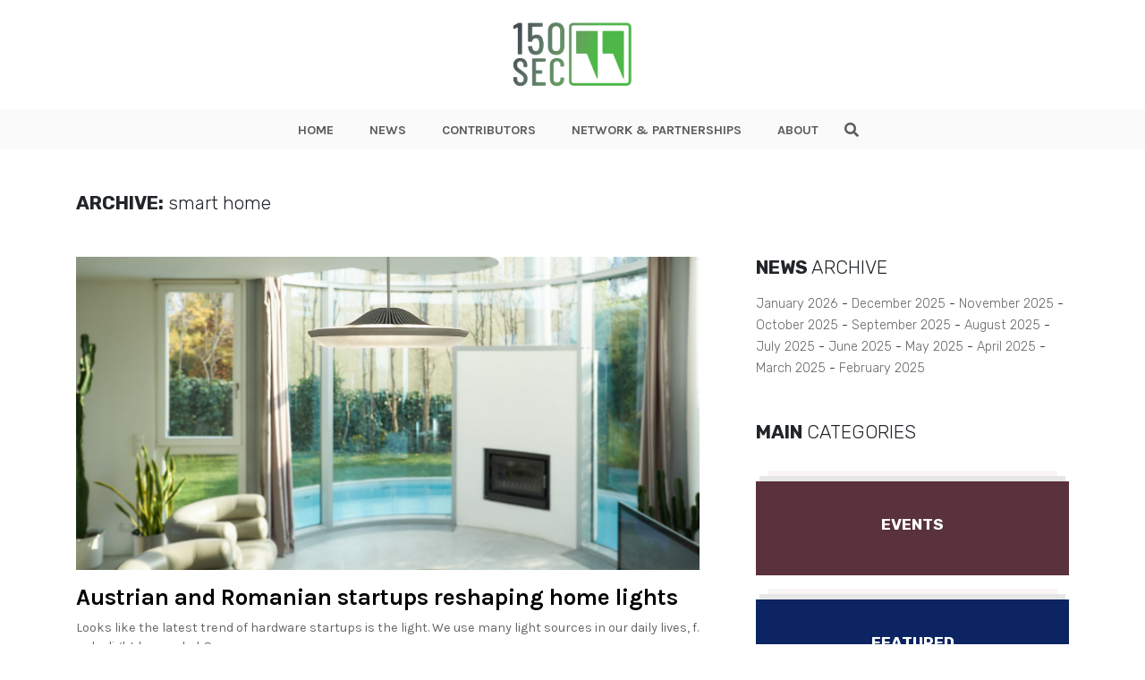

--- FILE ---
content_type: text/html; charset=UTF-8
request_url: https://150sec.com/tag/smart-home/
body_size: 9804
content:
<!doctype html>
<html class="no-js" lang="">
    <head>
        <meta charset="utf-8">
        <meta http-equiv="X-UA-Compatible" content="IE=edge">
        <title>150sec</title>
        <meta name="viewport" content="width=device-width, initial-scale=1">
        <!-- Place favicon.ico in the root directory -->
        <link type="image/x-icon" href="https://150sec.com/wp-content/themes/150sec/favicon.jpg" rel="icon">
        <!-- <link rel="stylesheet" href="https://use.fontawesome.com/releases/v5.8.1/css/all.css" integrity="sha384-50oBUHEmvpQ+1lW4y57PTFmhCaXp0ML5d60M1M7uH2+nqUivzIebhndOJK28anvf" crossorigin="anonymous"> -->
        <link rel="stylesheet" href="https://use.fontawesome.com/releases/v5.8.2/css/all.css" integrity="sha384-oS3vJWv+0UjzBfQzYUhtDYW+Pj2yciDJxpsK1OYPAYjqT085Qq/1cq5FLXAZQ7Ay" crossorigin="anonymous">
        <link href="https://fonts.googleapis.com/css?family=Karla:400,700,700i|Rubik:300,300i,400,400i,700" rel="stylesheet">
        <link rel="stylesheet" href="https://150sec.com/wp-content/themes/150sec/css/normalize.css">
        <link rel="stylesheet" href="https://150sec.com/wp-content/themes/150sec/css/bootstrap.min.css">
        <link rel="stylesheet" href="https://150sec.com/wp-content/themes/150sec/css/main.css">
        <script src="https://150sec.com/wp-content/themes/150sec/js/vendor/modernizr-2.8.3.min.js"></script>
        <!-- repo ok -->
        <!-- Google Tag Manager -->
            <script>(function(w,d,s,l,i){w[l]=w[l]||[];w[l].push({'gtm.start':
            new Date().getTime(),event:'gtm.js'});var f=d.getElementsByTagName(s)[0],
            j=d.createElement(s),dl=l!='dataLayer'?'&l='+l:'';j.async=true;j.src=
            'https://www.googletagmanager.com/gtm.js?id='+i+dl;f.parentNode.insertBefore(j,f);
            })(window,document,'script','dataLayer','GTM-PDB6N5M');</script>
        <!-- end Google Tag Manager -->
        <meta name='robots' content='index, follow, max-image-preview:large, max-snippet:-1, max-video-preview:-1' />

	<!-- This site is optimized with the Yoast SEO plugin v26.7 - https://yoast.com/wordpress/plugins/seo/ -->
	<link rel="canonical" href="https://150sec.com/tag/smart-home/" />
	<meta property="og:locale" content="en_US" />
	<meta property="og:type" content="article" />
	<meta property="og:title" content="smart home Archives - 150sec" />
	<meta property="og:url" content="https://150sec.com/tag/smart-home/" />
	<meta property="og:site_name" content="150sec" />
	<meta name="twitter:card" content="summary_large_image" />
	<script type="application/ld+json" class="yoast-schema-graph">{"@context":"https://schema.org","@graph":[{"@type":"CollectionPage","@id":"https://150sec.com/tag/smart-home/","url":"https://150sec.com/tag/smart-home/","name":"smart home Archives - 150sec","isPartOf":{"@id":"https://www.150sec.com/#website"},"primaryImageOfPage":{"@id":"https://150sec.com/tag/smart-home/#primaryimage"},"image":{"@id":"https://150sec.com/tag/smart-home/#primaryimage"},"thumbnailUrl":"https://150sec.com/wp-content/uploads/2016/01/Mood-LivingRoom_DSF9525_f1_s.jpg","breadcrumb":{"@id":"https://150sec.com/tag/smart-home/#breadcrumb"},"inLanguage":"en-US"},{"@type":"ImageObject","inLanguage":"en-US","@id":"https://150sec.com/tag/smart-home/#primaryimage","url":"https://150sec.com/wp-content/uploads/2016/01/Mood-LivingRoom_DSF9525_f1_s.jpg","contentUrl":"https://150sec.com/wp-content/uploads/2016/01/Mood-LivingRoom_DSF9525_f1_s.jpg","width":1920,"height":1280},{"@type":"BreadcrumbList","@id":"https://150sec.com/tag/smart-home/#breadcrumb","itemListElement":[{"@type":"ListItem","position":1,"name":"Home","item":"https://www.150sec.com/"},{"@type":"ListItem","position":2,"name":"smart home"}]},{"@type":"WebSite","@id":"https://www.150sec.com/#website","url":"https://www.150sec.com/","name":"150sec","description":"","potentialAction":[{"@type":"SearchAction","target":{"@type":"EntryPoint","urlTemplate":"https://www.150sec.com/?s={search_term_string}"},"query-input":{"@type":"PropertyValueSpecification","valueRequired":true,"valueName":"search_term_string"}}],"inLanguage":"en-US"}]}</script>
	<!-- / Yoast SEO plugin. -->


<link rel='dns-prefetch' href='//platform-api.sharethis.com' />
<link rel='dns-prefetch' href='//www.googletagmanager.com' />
<script type="text/javascript" id="wpp-js" src="https://150sec.com/wp-content/plugins/wordpress-popular-posts/assets/js/wpp.min.js?ver=7.3.6" data-sampling="0" data-sampling-rate="100" data-api-url="https://150sec.com/wp-json/wordpress-popular-posts" data-post-id="0" data-token="32b12cccf4" data-lang="0" data-debug="0"></script>
<link rel="alternate" type="application/rss+xml" title="150sec &raquo; smart home Tag Feed" href="https://150sec.com/tag/smart-home/feed/" />
<style id='wp-img-auto-sizes-contain-inline-css' type='text/css'>
img:is([sizes=auto i],[sizes^="auto," i]){contain-intrinsic-size:3000px 1500px}
/*# sourceURL=wp-img-auto-sizes-contain-inline-css */
</style>
<style id='wp-emoji-styles-inline-css' type='text/css'>

	img.wp-smiley, img.emoji {
		display: inline !important;
		border: none !important;
		box-shadow: none !important;
		height: 1em !important;
		width: 1em !important;
		margin: 0 0.07em !important;
		vertical-align: -0.1em !important;
		background: none !important;
		padding: 0 !important;
	}
/*# sourceURL=wp-emoji-styles-inline-css */
</style>
<style id='wp-block-library-inline-css' type='text/css'>
:root{--wp-block-synced-color:#7a00df;--wp-block-synced-color--rgb:122,0,223;--wp-bound-block-color:var(--wp-block-synced-color);--wp-editor-canvas-background:#ddd;--wp-admin-theme-color:#007cba;--wp-admin-theme-color--rgb:0,124,186;--wp-admin-theme-color-darker-10:#006ba1;--wp-admin-theme-color-darker-10--rgb:0,107,160.5;--wp-admin-theme-color-darker-20:#005a87;--wp-admin-theme-color-darker-20--rgb:0,90,135;--wp-admin-border-width-focus:2px}@media (min-resolution:192dpi){:root{--wp-admin-border-width-focus:1.5px}}.wp-element-button{cursor:pointer}:root .has-very-light-gray-background-color{background-color:#eee}:root .has-very-dark-gray-background-color{background-color:#313131}:root .has-very-light-gray-color{color:#eee}:root .has-very-dark-gray-color{color:#313131}:root .has-vivid-green-cyan-to-vivid-cyan-blue-gradient-background{background:linear-gradient(135deg,#00d084,#0693e3)}:root .has-purple-crush-gradient-background{background:linear-gradient(135deg,#34e2e4,#4721fb 50%,#ab1dfe)}:root .has-hazy-dawn-gradient-background{background:linear-gradient(135deg,#faaca8,#dad0ec)}:root .has-subdued-olive-gradient-background{background:linear-gradient(135deg,#fafae1,#67a671)}:root .has-atomic-cream-gradient-background{background:linear-gradient(135deg,#fdd79a,#004a59)}:root .has-nightshade-gradient-background{background:linear-gradient(135deg,#330968,#31cdcf)}:root .has-midnight-gradient-background{background:linear-gradient(135deg,#020381,#2874fc)}:root{--wp--preset--font-size--normal:16px;--wp--preset--font-size--huge:42px}.has-regular-font-size{font-size:1em}.has-larger-font-size{font-size:2.625em}.has-normal-font-size{font-size:var(--wp--preset--font-size--normal)}.has-huge-font-size{font-size:var(--wp--preset--font-size--huge)}.has-text-align-center{text-align:center}.has-text-align-left{text-align:left}.has-text-align-right{text-align:right}.has-fit-text{white-space:nowrap!important}#end-resizable-editor-section{display:none}.aligncenter{clear:both}.items-justified-left{justify-content:flex-start}.items-justified-center{justify-content:center}.items-justified-right{justify-content:flex-end}.items-justified-space-between{justify-content:space-between}.screen-reader-text{border:0;clip-path:inset(50%);height:1px;margin:-1px;overflow:hidden;padding:0;position:absolute;width:1px;word-wrap:normal!important}.screen-reader-text:focus{background-color:#ddd;clip-path:none;color:#444;display:block;font-size:1em;height:auto;left:5px;line-height:normal;padding:15px 23px 14px;text-decoration:none;top:5px;width:auto;z-index:100000}html :where(.has-border-color){border-style:solid}html :where([style*=border-top-color]){border-top-style:solid}html :where([style*=border-right-color]){border-right-style:solid}html :where([style*=border-bottom-color]){border-bottom-style:solid}html :where([style*=border-left-color]){border-left-style:solid}html :where([style*=border-width]){border-style:solid}html :where([style*=border-top-width]){border-top-style:solid}html :where([style*=border-right-width]){border-right-style:solid}html :where([style*=border-bottom-width]){border-bottom-style:solid}html :where([style*=border-left-width]){border-left-style:solid}html :where(img[class*=wp-image-]){height:auto;max-width:100%}:where(figure){margin:0 0 1em}html :where(.is-position-sticky){--wp-admin--admin-bar--position-offset:var(--wp-admin--admin-bar--height,0px)}@media screen and (max-width:600px){html :where(.is-position-sticky){--wp-admin--admin-bar--position-offset:0px}}

/*# sourceURL=wp-block-library-inline-css */
</style>
<style id='classic-theme-styles-inline-css' type='text/css'>
/*! This file is auto-generated */
.wp-block-button__link{color:#fff;background-color:#32373c;border-radius:9999px;box-shadow:none;text-decoration:none;padding:calc(.667em + 2px) calc(1.333em + 2px);font-size:1.125em}.wp-block-file__button{background:#32373c;color:#fff;text-decoration:none}
/*# sourceURL=/wp-includes/css/classic-themes.min.css */
</style>
<link rel='stylesheet' id='ppress-frontend-css' href='https://150sec.com/wp-content/plugins/wp-user-avatar/assets/css/frontend.min.css?ver=4.16.8' type='text/css' media='all' />
<link rel='stylesheet' id='ppress-flatpickr-css' href='https://150sec.com/wp-content/plugins/wp-user-avatar/assets/flatpickr/flatpickr.min.css?ver=4.16.8' type='text/css' media='all' />
<link rel='stylesheet' id='ppress-select2-css' href='https://150sec.com/wp-content/plugins/wp-user-avatar/assets/select2/select2.min.css?ver=6.9' type='text/css' media='all' />
<link rel='stylesheet' id='wordpress-popular-posts-css-css' href='https://150sec.com/wp-content/plugins/wordpress-popular-posts/assets/css/wpp.css?ver=7.3.6' type='text/css' media='all' />
<script type="text/javascript" src="//platform-api.sharethis.com/js/sharethis.js?ver=8.5.3#property=682cdc17bde97c0013e1de27&amp;product=gdpr-compliance-tool-v2&amp;source=simple-share-buttons-adder-wordpress" id="simple-share-buttons-adder-mu-js"></script>
<script type="text/javascript" src="https://150sec.com/wp-includes/js/jquery/jquery.min.js?ver=3.7.1" id="jquery-core-js"></script>
<script type="text/javascript" src="https://150sec.com/wp-includes/js/jquery/jquery-migrate.min.js?ver=3.4.1" id="jquery-migrate-js"></script>
<script type="text/javascript" src="https://150sec.com/wp-content/plugins/wp-user-avatar/assets/flatpickr/flatpickr.min.js?ver=4.16.8" id="ppress-flatpickr-js"></script>
<script type="text/javascript" src="https://150sec.com/wp-content/plugins/wp-user-avatar/assets/select2/select2.min.js?ver=4.16.8" id="ppress-select2-js"></script>

<!-- Google tag (gtag.js) snippet added by Site Kit -->
<!-- Google Analytics snippet added by Site Kit -->
<script type="text/javascript" src="https://www.googletagmanager.com/gtag/js?id=GT-NMLFJQZ" id="google_gtagjs-js" async></script>
<script type="text/javascript" id="google_gtagjs-js-after">
/* <![CDATA[ */
window.dataLayer = window.dataLayer || [];function gtag(){dataLayer.push(arguments);}
gtag("set","linker",{"domains":["150sec.com"]});
gtag("js", new Date());
gtag("set", "developer_id.dZTNiMT", true);
gtag("config", "GT-NMLFJQZ");
//# sourceURL=google_gtagjs-js-after
/* ]]> */
</script>
<link rel="https://api.w.org/" href="https://150sec.com/wp-json/" /><link rel="alternate" title="JSON" type="application/json" href="https://150sec.com/wp-json/wp/v2/tags/312" /><link rel="EditURI" type="application/rsd+xml" title="RSD" href="https://150sec.com/xmlrpc.php?rsd" />
<meta name="generator" content="WordPress 6.9" />
<meta name="generator" content="Site Kit by Google 1.170.0" />            <style id="wpp-loading-animation-styles">@-webkit-keyframes bgslide{from{background-position-x:0}to{background-position-x:-200%}}@keyframes bgslide{from{background-position-x:0}to{background-position-x:-200%}}.wpp-widget-block-placeholder,.wpp-shortcode-placeholder{margin:0 auto;width:60px;height:3px;background:#dd3737;background:linear-gradient(90deg,#dd3737 0%,#571313 10%,#dd3737 100%);background-size:200% auto;border-radius:3px;-webkit-animation:bgslide 1s infinite linear;animation:bgslide 1s infinite linear}</style>
            <link rel="icon" href="https://150sec.com/wp-content/uploads/2019/07/cropped-150sec-new-logo1-32x32.jpg" sizes="32x32" />
<link rel="icon" href="https://150sec.com/wp-content/uploads/2019/07/cropped-150sec-new-logo1-192x192.jpg" sizes="192x192" />
<link rel="apple-touch-icon" href="https://150sec.com/wp-content/uploads/2019/07/cropped-150sec-new-logo1-180x180.jpg" />
<meta name="msapplication-TileImage" content="https://150sec.com/wp-content/uploads/2019/07/cropped-150sec-new-logo1-270x270.jpg" />
    </head>
    <body>

    <!-- Google Tag Manager (noscript) -->
        <noscript><iframe src="https://www.googletagmanager.com/ns.html?id=GTM-PDB6N5M"
        height="0" width="0" style="display:none;visibility:hidden"></iframe></noscript>
    <!-- End Google Tag Manager (noscript) -->    <header class="the-header">
    <div class="innerHeader">
        <div class="container">
            <div class="row align-items-center">
                <div class="col-6 col-lg-12">
                    <div class="logo">
                        <a href="https://150sec.com">
                            <img class="logo-img" src="https://150sec.com/wp-content/themes/150sec/img/150sec.png" alt="150sec Logo">
                        </a>
                    </div>
                </div>
                
                <div class="col-6">
                    <div class="d-flex align-items-center justify-content-end">
                        <div class="wrap-hamburger">
                                <span class="rotHam"></span>
                                <span></span>
                                <span class="rotHam"></span>
                        </div>
                    </div>
                </div>

                <!-- Tagline if front-page -->
                            </div>
        </div>

        <div class="nav-wrap-h">
            <div class="nav-wrap">
                <div class="container">
                    <div class="row align-items-center">
                        <div class="col-2 showOnFixed">
                            <div class="logo">
                                <a href="https://150sec.com">
                                    <img class="logo-img" src="https://150sec.com/wp-content/themes/150sec/img/150sec.png" alt="150sec Logo">
                                </a>
                            </div>
                        </div>
                        <div class="col-12 wraptheMenu">
                            <div class="d-flex justify-content-center">
                                <nav class="the-menu">
                                    <div class="menu-new-site-menu-container"><ul id="menu-new-site-menu" class="menu"><li id="menu-item-11845" class="menu-item menu-item-type-post_type menu-item-object-page menu-item-home menu-item-11845"><a href="https://150sec.com/">HOME</a></li>
<li id="menu-item-11847" class="menu-item menu-item-type-post_type menu-item-object-page current_page_parent menu-item-11847"><a href="https://150sec.com/all-articles/">NEWS</a></li>
<li id="menu-item-11848" class="menu-item menu-item-type-post_type menu-item-object-page menu-item-11848"><a href="https://150sec.com/contributors/">CONTRIBUTORS</a></li>
<li id="menu-item-11849" class="menu-item menu-item-type-post_type menu-item-object-page menu-item-11849"><a href="https://150sec.com/media-partnerships/">NETWORK &#038; PARTNERSHIPS</a></li>
<li id="menu-item-11846" class="menu-item menu-item-type-post_type menu-item-object-page menu-item-11846"><a href="https://150sec.com/about/">ABOUT</a></li>
</ul></div>                                </nav>

                                <div class="theSearch">
                                    <form class="theSearch-content" action="https://150sec.com" method="GET">
                                        <input type="text" name="s" id="search" value="">
                                        <span class="search" id="search-btn">
                                            <i class="fas fa-search btnOpenSearch"></i>
                                            <i class="fas fa-times btnCloseSearch"></i>
                                        </span>
                                    </form>
                                </div>
                            </div>
                        </div>
                    </div>
                </div>
            </div>
        </div>
    </div>
</header>

<div id="waypointHeader"></div>
<div class="mobilespace"></div>
    <section class="mt-2 mt-lg-5 mb-5">
        <div class="container">
            <div class="row">
                <div class="col-12">
                    <div class="titleBlock titleBlockPage">
                        <h4><strong>ARCHIVE:</strong> smart home</h4>
                    </div>
                </div>

                <div class="col-12 mt-3 mt-lg-5">
                    <div class="row">
                        <div class="col-lg-8 pr-lg-5">
                            <ul class="articleList row">
                                          
                                                                                            <li class="col-12">
                                                    <div class="wrapImage">
                                                        <a href="https://150sec.com/austrian-and-romanian-startups-reshaping-home-lights/1641/">
                                                            <img width="1920" height="1280" src="https://150sec.com/wp-content/uploads/2016/01/Mood-LivingRoom_DSF9525_f1_s.jpg" class="attachment-full size-full wp-post-image" alt="" decoding="async" fetchpriority="high" srcset="https://150sec.com/wp-content/uploads/2016/01/Mood-LivingRoom_DSF9525_f1_s.jpg 1920w, https://150sec.com/wp-content/uploads/2016/01/Mood-LivingRoom_DSF9525_f1_s-300x200.jpg 300w, https://150sec.com/wp-content/uploads/2016/01/Mood-LivingRoom_DSF9525_f1_s-1024x683.jpg 1024w, https://150sec.com/wp-content/uploads/2016/01/Mood-LivingRoom_DSF9525_f1_s-321x214.jpg 321w, https://150sec.com/wp-content/uploads/2016/01/Mood-LivingRoom_DSF9525_f1_s-140x94.jpg 140w" sizes="(max-width: 1920px) 100vw, 1920px" />                                                        </a>
                                                    </div>

                                                    <div class="post_meta_description">
                                                        <a href="https://150sec.com/austrian-and-romanian-startups-reshaping-home-lights/1641/">
                                                            <h2>Austrian and Romanian startups reshaping home lights</h2>
                                                        </a>

                                                        <a href="https://150sec.com/austrian-and-romanian-startups-reshaping-home-lights/1641/">
                                                            <p>Looks like the latest trend of hardware startups is the light. We use many light sources in our daily lives, f. e. daylight lamps, led. See more..</p>
                                                        </a>

                                                        <div class="mt-2">
                                                            <!-- <p>By <strong>Valentina</strong> - Jun 10, 2019</p> -->
<p>
    By <a href="https://150sec.com/author/vaida/">Vaida Saltenyte</a> - 
    January 14, 2016</p>

                                                        </div>
                                                        <div class="mt-4">
                                                            <ul class="entryMeta-tags">
                                <li><a href="https://150sec.com/tag/austrian-startup/">#austrian startup</a></li>
                                                                <li><a href="https://150sec.com/tag/fluxo/">#fluxo</a></li>
                                                                <li><a href="https://150sec.com/tag/hardware/">#hardware</a></li>
                    </ul>                                                        </div>
                                                    </div>
                                                    <hr>
                                                </li>
                                                                                                                                                                                    </ul>
                            
                            <!-- <div class="wrapPagination">
    <div class="pagination-news-list">
        <ul class="page-numbers">
            <li>
                <a class="prev page-numbers" href="#"><i class="fas fa-chevron-left"></i></a>
            </li>
            <li>
                <span aria-current="page" class="page-numbers current">1</span>
            </li>
            <li>
                <a class="page-numbers" href="#">2</a>
            </li>
            <li>
                <a class="page-numbers" href="#/">3</a>
            </li>
            <li>
                <span class="page-numbers dots">…</span>
            </li>
            <li>
                <a class="page-numbers" href="#/">240</a>
            </li>
            <li>
                <a class="next page-numbers" href="#"><i class="fas fa-chevron-right"></i></a>
            </li>
        </ul>
    </div>
</div> -->

<div class="col-12">
    <div class="row">
        <div class="col-12">
            <div class="wrapPagination">
                            </div>
        </div>
    </div>
</div>                                                    </div>

                        <div class="col-lg-4 mt-5 mt-lg-0">
                            <div class="asideBlock mb-5">
                                <div class="titleBlock mb-3">
                                    <h4><strong>NEWS</strong> ARCHIVE</h4>
                                </div>

                                <ul class="ListArchive">
                                    	<li><a href='https://150sec.com/date/2026/01/'>January 2026</a></li>
	<li><a href='https://150sec.com/date/2025/12/'>December 2025</a></li>
	<li><a href='https://150sec.com/date/2025/11/'>November 2025</a></li>
	<li><a href='https://150sec.com/date/2025/10/'>October 2025</a></li>
	<li><a href='https://150sec.com/date/2025/09/'>September 2025</a></li>
	<li><a href='https://150sec.com/date/2025/08/'>August 2025</a></li>
	<li><a href='https://150sec.com/date/2025/07/'>July 2025</a></li>
	<li><a href='https://150sec.com/date/2025/06/'>June 2025</a></li>
	<li><a href='https://150sec.com/date/2025/05/'>May 2025</a></li>
	<li><a href='https://150sec.com/date/2025/04/'>April 2025</a></li>
	<li><a href='https://150sec.com/date/2025/03/'>March 2025</a></li>
	<li><a href='https://150sec.com/date/2025/02/'>February 2025</a></li>
                                </ul>
                            </div>

                            <div class="asideBlock">
                                                            </div>

                            <div class="asideBlock mt-5">
                                <div class="titleBlock mb-3">
    <h4><strong>MAIN</strong> CATEGORIES</h4>
</div>

<ul class="ListCategories row">
                                                                                                <li class="col-12 col-sm-6 col-lg-12">
                    <a href="https://150sec.com/events/">
                        <div class="ListCategories-inner" style="background-color: #59323b;">
                            <div class="d-flex align-items-center justify-content-center">
                                <h5>Events</h5>
                            </div>
                        </div>
                    </a>
                </li>
                                            <li class="col-12 col-sm-6 col-lg-12">
                    <a href="https://150sec.com/featured/">
                        <div class="ListCategories-inner" style="background-color: #0c2461;">
                            <div class="d-flex align-items-center justify-content-center">
                                <h5>Featured</h5>
                            </div>
                        </div>
                    </a>
                </li>
                                                                                                                            <li class="col-12 col-sm-6 col-lg-12">
                    <a href="https://150sec.com/society/">
                        <div class="ListCategories-inner" style="background-color: #13cacc;">
                            <div class="d-flex align-items-center justify-content-center">
                                <h5>Society</h5>
                            </div>
                        </div>
                    </a>
                </li>
                                                                            <li class="col-12 col-sm-6 col-lg-12">
                    <a href="https://150sec.com/startups/">
                        <div class="ListCategories-inner" style="background-color: #ff4f40;">
                            <div class="d-flex align-items-center justify-content-center">
                                <h5>Startups</h5>
                            </div>
                        </div>
                    </a>
                </li>
                                            <li class="col-12 col-sm-6 col-lg-12">
                    <a href="https://150sec.com/technology/">
                        <div class="ListCategories-inner" style="background-color: #0378a6;">
                            <div class="d-flex align-items-center justify-content-center">
                                <h5>Technology</h5>
                            </div>
                        </div>
                    </a>
                </li>
                                                                    
    <!-- <li>
        <a href="#">
            <div class="ListCategories-inner" style="background-color: #FF4F40;">
                <div class="d-flex align-items-center justify-content-center">
                    <h5>STARTUPS</h5>
                </div>
            </div>
        </a>
    </li>

    <li>
        <a href="#">
            <div class="ListCategories-inner" style="background-color: #59323B;">
                <div class="d-flex align-items-center justify-content-center">
                    <h5>EVENTS</h5>
                </div>
            </div>
        </a>
    </li>

    <li>
        <a href="#">
            <div class="ListCategories-inner" style="background-color: #0378A6;">
                <div class="d-flex align-items-center justify-content-center">
                    <h5>TECHNOLOGY</h5>
                </div>
            </div>
        </a>
    </li>

    <li>
        <a href="#">
            <div class="ListCategories-inner" style="background-color: #13CACC;">
                <div class="d-flex align-items-center justify-content-center">
                    <h5>SOCIETY</h5>
                </div>
            </div>
        </a>
    </li> -->
</ul>                            </div>
                        </div>
                    </div>
                </div>
            </div>
        </div>
    </section>

    

<footer>
    <div class="container">
        <div class="row">
            <div class="offset-lg-2 col-lg-8">
                <ul>
                                        
                                <li>
                                    <a href="https://www.facebook.com/150sec" target="_blank">
                                        <i class="fab fa-facebook-f"></i>                            
                                    </a>
                                </li>
                                                
                                <li>
                                    <a href="https://twitter.com/150sec" target="_blank">
                                        <i class="fab fa-twitter"></i>                            
                                    </a>
                                </li>
                                                
                                <li>
                                    <a href="https://www.instagram.com/150sec/" target="_blank">
                                        <i class="fab fa-instagram"></i>                            
                                    </a>
                                </li>
                                                                </ul>

                <div class="logo">
                    <a href="https://150sec.com">
                        <img class="logo-img" src="https://150sec.com/wp-content/themes/150sec/img/150sec.png" alt="150sec Logo">
                    </a>
                </div>

                <p>150sec focuses on thought-provoking stories around Europe’s emerging startup scenes. We uncover, challenge and connect ideas from entrepreneurs, technology and society. Our mission is to build a community beyond the bubble – from today’s startup underdogs to tomorrow’s thought leaders.</p>
<div style="font-size: 13px;font-weight: 300;margin: 30px 0 10px"><a href="https://espacio.co" target="_blank" rel="noopener"><br />
<img decoding="async" style="margin-bottom: 10px" src="https://publicize.co/wp-content/uploads/2018/08/espacio-footercopy.png" alt="Espacio Medellín Media Incubator" /><br />
</a></p>
<div><a style="color: #3ca4e0" href="https://espacio.co/contact/" target="_blank" rel="noopener">Work with Us</a></div>
<div style="color: #fafbfd">
<p><a style="color: #fafbfd;font-weight: 300" href="https://espacio.co/careers/" target="_blank" rel="noopener">Jobs @ Espacio Media Incubator</a></p>
<p>2018 Espacio Media Incubator, All Rights Reserved</p>
</div>
</div>

            </div>
        </div>
    </div>

    <div class="fooCo">
        <h5>150sec © 2019 All Rights Reserved.</h5>
    </div>
</footer>    
<script src="//ajax.googleapis.com/ajax/libs/jquery/1.11.2/jquery.min.js"></script>
<script>window.jQuery || document.write('<script src="js/vendor/jquery-1.11.2.min.js"><\/script>')</script>
<script src="https://150sec.com/wp-content/themes/150sec/js/plugins.js"></script>
<!-- <script src="//code.jquery.com/ui/1.11.4/jquery-ui.js"></script> -->
<script src="https://150sec.com/wp-content/themes/150sec/js/jquery.placeholder.js"></script>
<script src="https://150sec.com/wp-content/themes/150sec/js/jquery.validate.js"></script>
<script src="https://150sec.com/wp-content/themes/150sec/js/additional-methods.js"></script>
<script src="https://150sec.com/wp-content/themes/150sec/js/main.js"></script>
<script src="https://150sec.com/wp-content/themes/150sec/js/waypoints.min.js"></script>

<script>

    _width = $(window).width();

    if ( _width > 991 ) {
        // Header
            header = new Waypoint({
                element: document.getElementById('waypointHeader'),
                handler: function(direction) {
                    if (direction === 'down') {
                        $("header").addClass("smallHeader");
                    } else {
                        $("header").removeClass("smallHeader");
                    }
                }
            });

            $(".menu li.menu-item-has-children").on("mouseenter", function(){
                _this = $(this);
                _this.find(".sub-menu").stop().fadeIn();
                
                $(".menu li.menu-item-has-children").on("mouseleave", function(){
                    _this = $(this);
                    _this.find(".sub-menu").stop().fadeOut();
                });
            });
        // end Header
    } else {
        var hamburger = $('.wrap-hamburger');
        hamburger.on('click', function() {
            $(this).toggleClass('activeMenu');
            $(".nav-wrap-h").stop().fadeToggle();
        });
    }

    $(".search").on("click", function(){
        $(".theSearch").toggleClass("on");
        $(".btnOpenSearch").stop().fadeToggle();
        $(".btnCloseSearch").stop().fadeToggle();
        $(this).parent().find("input").focus();
    });
</script>
<script type="speculationrules">
{"prefetch":[{"source":"document","where":{"and":[{"href_matches":"/*"},{"not":{"href_matches":["/wp-*.php","/wp-admin/*","/wp-content/uploads/*","/wp-content/*","/wp-content/plugins/*","/wp-content/themes/150sec/*","/*\\?(.+)"]}},{"not":{"selector_matches":"a[rel~=\"nofollow\"]"}},{"not":{"selector_matches":".no-prefetch, .no-prefetch a"}}]},"eagerness":"conservative"}]}
</script>
<script type="text/javascript" src="https://150sec.com/wp-content/plugins/simple-share-buttons-adder/js/ssba.js?ver=1759206611" id="simple-share-buttons-adder-ssba-js"></script>
<script type="text/javascript" id="simple-share-buttons-adder-ssba-js-after">
/* <![CDATA[ */
Main.boot( [] );
//# sourceURL=simple-share-buttons-adder-ssba-js-after
/* ]]> */
</script>
<script type="text/javascript" id="ppress-frontend-script-js-extra">
/* <![CDATA[ */
var pp_ajax_form = {"ajaxurl":"https://150sec.com/wp-admin/admin-ajax.php","confirm_delete":"Are you sure?","deleting_text":"Deleting...","deleting_error":"An error occurred. Please try again.","nonce":"a4776955ec","disable_ajax_form":"false","is_checkout":"0","is_checkout_tax_enabled":"0","is_checkout_autoscroll_enabled":"true"};
//# sourceURL=ppress-frontend-script-js-extra
/* ]]> */
</script>
<script type="text/javascript" src="https://150sec.com/wp-content/plugins/wp-user-avatar/assets/js/frontend.min.js?ver=4.16.8" id="ppress-frontend-script-js"></script>
<script id="wp-emoji-settings" type="application/json">
{"baseUrl":"https://s.w.org/images/core/emoji/17.0.2/72x72/","ext":".png","svgUrl":"https://s.w.org/images/core/emoji/17.0.2/svg/","svgExt":".svg","source":{"concatemoji":"https://150sec.com/wp-includes/js/wp-emoji-release.min.js?ver=6.9"}}
</script>
<script type="module">
/* <![CDATA[ */
/*! This file is auto-generated */
const a=JSON.parse(document.getElementById("wp-emoji-settings").textContent),o=(window._wpemojiSettings=a,"wpEmojiSettingsSupports"),s=["flag","emoji"];function i(e){try{var t={supportTests:e,timestamp:(new Date).valueOf()};sessionStorage.setItem(o,JSON.stringify(t))}catch(e){}}function c(e,t,n){e.clearRect(0,0,e.canvas.width,e.canvas.height),e.fillText(t,0,0);t=new Uint32Array(e.getImageData(0,0,e.canvas.width,e.canvas.height).data);e.clearRect(0,0,e.canvas.width,e.canvas.height),e.fillText(n,0,0);const a=new Uint32Array(e.getImageData(0,0,e.canvas.width,e.canvas.height).data);return t.every((e,t)=>e===a[t])}function p(e,t){e.clearRect(0,0,e.canvas.width,e.canvas.height),e.fillText(t,0,0);var n=e.getImageData(16,16,1,1);for(let e=0;e<n.data.length;e++)if(0!==n.data[e])return!1;return!0}function u(e,t,n,a){switch(t){case"flag":return n(e,"\ud83c\udff3\ufe0f\u200d\u26a7\ufe0f","\ud83c\udff3\ufe0f\u200b\u26a7\ufe0f")?!1:!n(e,"\ud83c\udde8\ud83c\uddf6","\ud83c\udde8\u200b\ud83c\uddf6")&&!n(e,"\ud83c\udff4\udb40\udc67\udb40\udc62\udb40\udc65\udb40\udc6e\udb40\udc67\udb40\udc7f","\ud83c\udff4\u200b\udb40\udc67\u200b\udb40\udc62\u200b\udb40\udc65\u200b\udb40\udc6e\u200b\udb40\udc67\u200b\udb40\udc7f");case"emoji":return!a(e,"\ud83e\u1fac8")}return!1}function f(e,t,n,a){let r;const o=(r="undefined"!=typeof WorkerGlobalScope&&self instanceof WorkerGlobalScope?new OffscreenCanvas(300,150):document.createElement("canvas")).getContext("2d",{willReadFrequently:!0}),s=(o.textBaseline="top",o.font="600 32px Arial",{});return e.forEach(e=>{s[e]=t(o,e,n,a)}),s}function r(e){var t=document.createElement("script");t.src=e,t.defer=!0,document.head.appendChild(t)}a.supports={everything:!0,everythingExceptFlag:!0},new Promise(t=>{let n=function(){try{var e=JSON.parse(sessionStorage.getItem(o));if("object"==typeof e&&"number"==typeof e.timestamp&&(new Date).valueOf()<e.timestamp+604800&&"object"==typeof e.supportTests)return e.supportTests}catch(e){}return null}();if(!n){if("undefined"!=typeof Worker&&"undefined"!=typeof OffscreenCanvas&&"undefined"!=typeof URL&&URL.createObjectURL&&"undefined"!=typeof Blob)try{var e="postMessage("+f.toString()+"("+[JSON.stringify(s),u.toString(),c.toString(),p.toString()].join(",")+"));",a=new Blob([e],{type:"text/javascript"});const r=new Worker(URL.createObjectURL(a),{name:"wpTestEmojiSupports"});return void(r.onmessage=e=>{i(n=e.data),r.terminate(),t(n)})}catch(e){}i(n=f(s,u,c,p))}t(n)}).then(e=>{for(const n in e)a.supports[n]=e[n],a.supports.everything=a.supports.everything&&a.supports[n],"flag"!==n&&(a.supports.everythingExceptFlag=a.supports.everythingExceptFlag&&a.supports[n]);var t;a.supports.everythingExceptFlag=a.supports.everythingExceptFlag&&!a.supports.flag,a.supports.everything||((t=a.source||{}).concatemoji?r(t.concatemoji):t.wpemoji&&t.twemoji&&(r(t.twemoji),r(t.wpemoji)))});
//# sourceURL=https://150sec.com/wp-includes/js/wp-emoji-loader.min.js
/* ]]> */
</script>
    
    <!-- scripts main page -->
    <script>

    </script>

    <script type="speculationrules">
{"prefetch":[{"source":"document","where":{"and":[{"href_matches":"/*"},{"not":{"href_matches":["/wp-*.php","/wp-admin/*","/wp-content/uploads/*","/wp-content/*","/wp-content/plugins/*","/wp-content/themes/150sec/*","/*\\?(.+)"]}},{"not":{"selector_matches":"a[rel~=\"nofollow\"]"}},{"not":{"selector_matches":".no-prefetch, .no-prefetch a"}}]},"eagerness":"conservative"}]}
</script>
<script id="wp-emoji-settings" type="application/json">
{"baseUrl":"https://s.w.org/images/core/emoji/17.0.2/72x72/","ext":".png","svgUrl":"https://s.w.org/images/core/emoji/17.0.2/svg/","svgExt":".svg","source":{"concatemoji":"https://150sec.com/wp-includes/js/wp-emoji-release.min.js?ver=6.9"}}
</script>
<script type="module">
/* <![CDATA[ */
/*! This file is auto-generated */
const a=JSON.parse(document.getElementById("wp-emoji-settings").textContent),o=(window._wpemojiSettings=a,"wpEmojiSettingsSupports"),s=["flag","emoji"];function i(e){try{var t={supportTests:e,timestamp:(new Date).valueOf()};sessionStorage.setItem(o,JSON.stringify(t))}catch(e){}}function c(e,t,n){e.clearRect(0,0,e.canvas.width,e.canvas.height),e.fillText(t,0,0);t=new Uint32Array(e.getImageData(0,0,e.canvas.width,e.canvas.height).data);e.clearRect(0,0,e.canvas.width,e.canvas.height),e.fillText(n,0,0);const a=new Uint32Array(e.getImageData(0,0,e.canvas.width,e.canvas.height).data);return t.every((e,t)=>e===a[t])}function p(e,t){e.clearRect(0,0,e.canvas.width,e.canvas.height),e.fillText(t,0,0);var n=e.getImageData(16,16,1,1);for(let e=0;e<n.data.length;e++)if(0!==n.data[e])return!1;return!0}function u(e,t,n,a){switch(t){case"flag":return n(e,"\ud83c\udff3\ufe0f\u200d\u26a7\ufe0f","\ud83c\udff3\ufe0f\u200b\u26a7\ufe0f")?!1:!n(e,"\ud83c\udde8\ud83c\uddf6","\ud83c\udde8\u200b\ud83c\uddf6")&&!n(e,"\ud83c\udff4\udb40\udc67\udb40\udc62\udb40\udc65\udb40\udc6e\udb40\udc67\udb40\udc7f","\ud83c\udff4\u200b\udb40\udc67\u200b\udb40\udc62\u200b\udb40\udc65\u200b\udb40\udc6e\u200b\udb40\udc67\u200b\udb40\udc7f");case"emoji":return!a(e,"\ud83e\u1fac8")}return!1}function f(e,t,n,a){let r;const o=(r="undefined"!=typeof WorkerGlobalScope&&self instanceof WorkerGlobalScope?new OffscreenCanvas(300,150):document.createElement("canvas")).getContext("2d",{willReadFrequently:!0}),s=(o.textBaseline="top",o.font="600 32px Arial",{});return e.forEach(e=>{s[e]=t(o,e,n,a)}),s}function r(e){var t=document.createElement("script");t.src=e,t.defer=!0,document.head.appendChild(t)}a.supports={everything:!0,everythingExceptFlag:!0},new Promise(t=>{let n=function(){try{var e=JSON.parse(sessionStorage.getItem(o));if("object"==typeof e&&"number"==typeof e.timestamp&&(new Date).valueOf()<e.timestamp+604800&&"object"==typeof e.supportTests)return e.supportTests}catch(e){}return null}();if(!n){if("undefined"!=typeof Worker&&"undefined"!=typeof OffscreenCanvas&&"undefined"!=typeof URL&&URL.createObjectURL&&"undefined"!=typeof Blob)try{var e="postMessage("+f.toString()+"("+[JSON.stringify(s),u.toString(),c.toString(),p.toString()].join(",")+"));",a=new Blob([e],{type:"text/javascript"});const r=new Worker(URL.createObjectURL(a),{name:"wpTestEmojiSupports"});return void(r.onmessage=e=>{i(n=e.data),r.terminate(),t(n)})}catch(e){}i(n=f(s,u,c,p))}t(n)}).then(e=>{for(const n in e)a.supports[n]=e[n],a.supports.everything=a.supports.everything&&a.supports[n],"flag"!==n&&(a.supports.everythingExceptFlag=a.supports.everythingExceptFlag&&a.supports[n]);var t;a.supports.everythingExceptFlag=a.supports.everythingExceptFlag&&!a.supports.flag,a.supports.everything||((t=a.source||{}).concatemoji?r(t.concatemoji):t.wpemoji&&t.twemoji&&(r(t.twemoji),r(t.wpemoji)))});
//# sourceURL=https://150sec.com/wp-includes/js/wp-emoji-loader.min.js
/* ]]> */
</script>
    <script defer src="https://static.cloudflareinsights.com/beacon.min.js/vcd15cbe7772f49c399c6a5babf22c1241717689176015" integrity="sha512-ZpsOmlRQV6y907TI0dKBHq9Md29nnaEIPlkf84rnaERnq6zvWvPUqr2ft8M1aS28oN72PdrCzSjY4U6VaAw1EQ==" data-cf-beacon='{"version":"2024.11.0","token":"1ec655da567746329c1ab738552b7f03","r":1,"server_timing":{"name":{"cfCacheStatus":true,"cfEdge":true,"cfExtPri":true,"cfL4":true,"cfOrigin":true,"cfSpeedBrain":true},"location_startswith":null}}' crossorigin="anonymous"></script>
<script>(function(){function c(){var b=a.contentDocument||a.contentWindow.document;if(b){var d=b.createElement('script');d.innerHTML="window.__CF$cv$params={r:'9be8d96a399a803a',t:'MTc2ODUxNjU1OA=='};var a=document.createElement('script');a.src='/cdn-cgi/challenge-platform/scripts/jsd/main.js';document.getElementsByTagName('head')[0].appendChild(a);";b.getElementsByTagName('head')[0].appendChild(d)}}if(document.body){var a=document.createElement('iframe');a.height=1;a.width=1;a.style.position='absolute';a.style.top=0;a.style.left=0;a.style.border='none';a.style.visibility='hidden';document.body.appendChild(a);if('loading'!==document.readyState)c();else if(window.addEventListener)document.addEventListener('DOMContentLoaded',c);else{var e=document.onreadystatechange||function(){};document.onreadystatechange=function(b){e(b);'loading'!==document.readyState&&(document.onreadystatechange=e,c())}}}})();</script></body>
</html>